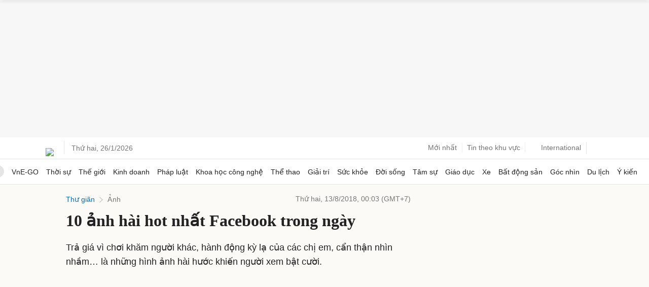

--- FILE ---
content_type: application/javascript; charset=utf-8
request_url: https://scdn.eclick.vn/zone/1001011/ov_pc_detail_1003002.js
body_size: -63
content:
var smartAds = window.smartAds || {config: {}}; smartAds.config={"In_stream_1":13220,"In_stream_2":13229,"In_stream_3":16491,"Bottom_sponsor":18952,"Large_sponsor":19641};

--- FILE ---
content_type: application/javascript; charset=utf-8
request_url: https://fundingchoicesmessages.google.com/f/AGSKWxWokiAkhukbuEc9Qv_74xD1lidq8cBuiJnb1xGCxT7gjyUJsx9ESDHAcd1axNnvL_qdaBMCreUMEH-j4bVI5QyEIWfylUVa6htsDsd3gBdFl0PyjyUmWhFtC3tT7YWQ_sf2IK6nodjJ19-YmZiF9ejxYG-q9bjf8giQCGzsW2KWyDnLHeuZxQN0kyZg/_-ad-472x365./side-ads-/companionAdFunc.-ads.swf/ads/inline.
body_size: -1289
content:
window['d0ae0cbd-23de-4abc-b6c8-29f56f55e49e'] = true;